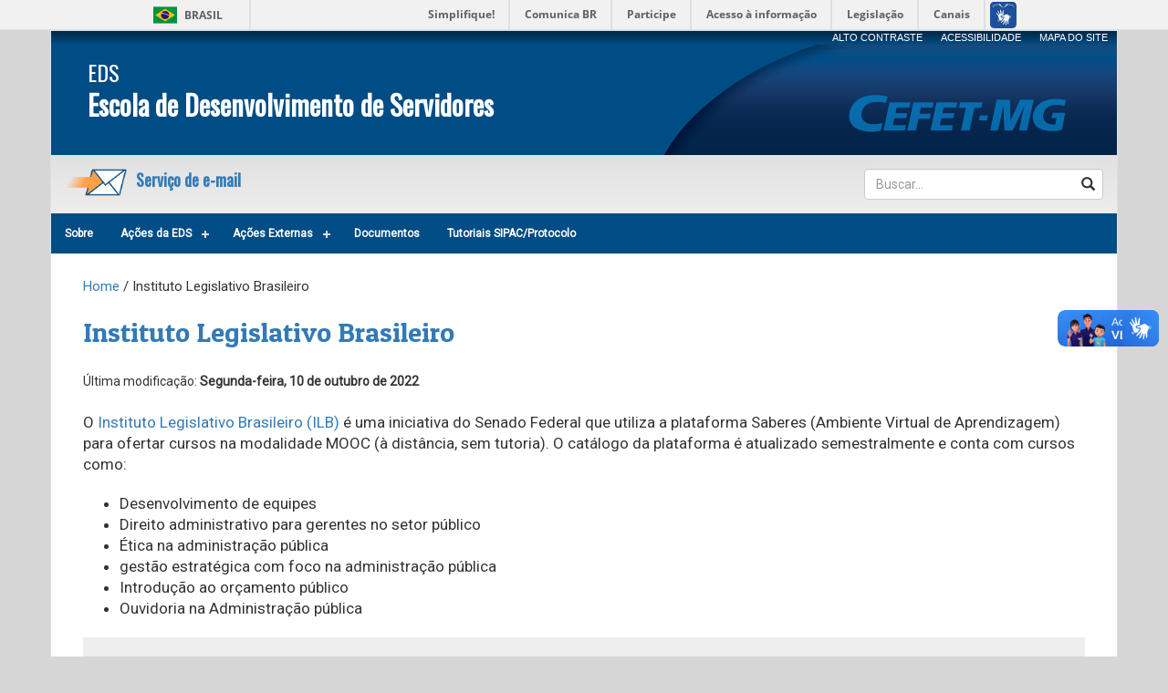

--- FILE ---
content_type: text/html; charset=UTF-8
request_url: https://www.eds.cefetmg.br/instituto-legislativo-brasileiro/
body_size: 4507
content:
<!DOCTYPE html lang="pt-BR">
<head>
	<meta charset="UTF-8" />
	<meta http-equiv="X-UA-Compatible" content="IE=edge" />
   	<meta name="viewport" content="width=device-width, initial-scale=1" />
	
	<title>Instituto Legislativo Brasileiro | EDS</title>

	<link rel="shortcut icon" href="https://www.eds.cefetmg.br/wp-content/themes/administrativos-mapa-child/favicon.ico">
	<link rel="stylesheet" type="text/css" href="https://www.eds.cefetmg.br/wp-content/themes/administrativos-mapa-child/style.css" />

	<!-- HTML5 shim and Respond.js for IE8 support of HTML5 elements and media queries -->
   	<!-- WARNING: Respond.js doesn't work if you view the page via file:// -->
   	<!--[if lt IE 9]>
      	<script src="https://oss.maxcdn.com/html5shiv/3.7.2/html5shiv.min.js"></script>
      	<script src="https://oss.maxcdn.com/respond/1.4.2/respond.min.js"></script>
   	<![endif]-->
   	
   	<link rel='dns-prefetch' href='//s.w.org' />
		<script type="text/javascript">
			window._wpemojiSettings = {"baseUrl":"https:\/\/s.w.org\/images\/core\/emoji\/11\/72x72\/","ext":".png","svgUrl":"https:\/\/s.w.org\/images\/core\/emoji\/11\/svg\/","svgExt":".svg","source":{"concatemoji":"https:\/\/www.eds.cefetmg.br\/wp-includes\/js\/wp-emoji-release.min.js?ver=5.0.21"}};
			!function(e,a,t){var n,r,o,i=a.createElement("canvas"),p=i.getContext&&i.getContext("2d");function s(e,t){var a=String.fromCharCode;p.clearRect(0,0,i.width,i.height),p.fillText(a.apply(this,e),0,0);e=i.toDataURL();return p.clearRect(0,0,i.width,i.height),p.fillText(a.apply(this,t),0,0),e===i.toDataURL()}function c(e){var t=a.createElement("script");t.src=e,t.defer=t.type="text/javascript",a.getElementsByTagName("head")[0].appendChild(t)}for(o=Array("flag","emoji"),t.supports={everything:!0,everythingExceptFlag:!0},r=0;r<o.length;r++)t.supports[o[r]]=function(e){if(!p||!p.fillText)return!1;switch(p.textBaseline="top",p.font="600 32px Arial",e){case"flag":return s([55356,56826,55356,56819],[55356,56826,8203,55356,56819])?!1:!s([55356,57332,56128,56423,56128,56418,56128,56421,56128,56430,56128,56423,56128,56447],[55356,57332,8203,56128,56423,8203,56128,56418,8203,56128,56421,8203,56128,56430,8203,56128,56423,8203,56128,56447]);case"emoji":return!s([55358,56760,9792,65039],[55358,56760,8203,9792,65039])}return!1}(o[r]),t.supports.everything=t.supports.everything&&t.supports[o[r]],"flag"!==o[r]&&(t.supports.everythingExceptFlag=t.supports.everythingExceptFlag&&t.supports[o[r]]);t.supports.everythingExceptFlag=t.supports.everythingExceptFlag&&!t.supports.flag,t.DOMReady=!1,t.readyCallback=function(){t.DOMReady=!0},t.supports.everything||(n=function(){t.readyCallback()},a.addEventListener?(a.addEventListener("DOMContentLoaded",n,!1),e.addEventListener("load",n,!1)):(e.attachEvent("onload",n),a.attachEvent("onreadystatechange",function(){"complete"===a.readyState&&t.readyCallback()})),(n=t.source||{}).concatemoji?c(n.concatemoji):n.wpemoji&&n.twemoji&&(c(n.twemoji),c(n.wpemoji)))}(window,document,window._wpemojiSettings);
		</script>
		<style type="text/css">
img.wp-smiley,
img.emoji {
	display: inline !important;
	border: none !important;
	box-shadow: none !important;
	height: 1em !important;
	width: 1em !important;
	margin: 0 .07em !important;
	vertical-align: -0.1em !important;
	background: none !important;
	padding: 0 !important;
}
</style>
<link rel='stylesheet' id='wp-block-library-css'  href='https://www.eds.cefetmg.br/wp-includes/css/dist/block-library/style.min.css?ver=5.0.21' type='text/css' media='all' />
<script type='text/javascript' src='https://www.eds.cefetmg.br/wp-includes/js/jquery/jquery.js?ver=1.12.4'></script>
<script type='text/javascript' src='https://www.eds.cefetmg.br/wp-includes/js/jquery/jquery-migrate.min.js?ver=1.4.1'></script>
<script type='text/javascript' src='https://www.eds.cefetmg.br/wp-content/themes/administrativos-mapa-child/js/bootstrap.js?ver=5.0.21'></script>
<script type='text/javascript' src='https://www.eds.cefetmg.br/wp-content/themes/administrativos-mapa-child/js/menu.js?ver=5.0.21'></script>
<script type='text/javascript' src='https://www.eds.cefetmg.br/wp-content/themes/administrativos-mapa-child/js/script.js?ver=5.0.21'></script>
<script type='text/javascript' src='https://www.eds.cefetmg.br/wp-content/themes/administrativos-mapa-child/js/high-contrast.js?ver=5.0.21'></script>
<link rel='https://api.w.org/' href='https://www.eds.cefetmg.br/wp-json/' />
<link rel="EditURI" type="application/rsd+xml" title="RSD" href="https://www.eds.cefetmg.br/xmlrpc.php?rsd" />
<link rel="wlwmanifest" type="application/wlwmanifest+xml" href="https://www.eds.cefetmg.br/wp-includes/wlwmanifest.xml" /> 
<meta name="generator" content="WordPress 5.0.21" />
<link rel="canonical" href="https://www.eds.cefetmg.br/instituto-legislativo-brasileiro/" />
<link rel='shortlink' href='https://www.eds.cefetmg.br/?p=845' />
<link rel="alternate" type="application/json+oembed" href="https://www.eds.cefetmg.br/wp-json/oembed/1.0/embed?url=https%3A%2F%2Fwww.eds.cefetmg.br%2Finstituto-legislativo-brasileiro%2F" />
<link rel="alternate" type="text/xml+oembed" href="https://www.eds.cefetmg.br/wp-json/oembed/1.0/embed?url=https%3A%2F%2Fwww.eds.cefetmg.br%2Finstituto-legislativo-brasileiro%2F&#038;format=xml" />
		<style type="text/css">.recentcomments a{display:inline !important;padding:0 !important;margin:0 !important;}</style>
		</head>
<body>
	<div id="barra-brasil" style="background:#7F7F7F; height: 20px; padding:0 0 0 10px; display:block;"> 
		<ul id="menu-barra-temp" style="list-style:none;">
			<li style="display:inline; float:left;padding-right:10px; margin-right:10px; border-right:1px solid #EDEDED"><a href="http://brasil.gov.br" style="font-family:sans,sans-serif; text-decoration:none; color:white;">Portal do Governo Brasileiro</a></li> 
			<li><a style="font-family:sans,sans-serif; text-decoration:none; color:white;" href="http://epwg.governoeletronico.gov.br/barra/atualize.html">Atualize sua Barra de Governo</a></li>
		</ul>
	</div><!-- Barra do governo -->
	
	<div class="container">
		<header class="row">
			<section id="barradeacessibilidade" class="col-md-8">
				<div>
				<a  href="mapa-do-site#Mapa do Site" title="Mapa do site" style="font-size:11px;">MAPA DO SITE</a>
				<a  href="http://www.sgi.cefetmg.br/acessibilidade/"title="Acessibilidade" style="font-size:11px;">ACESSIBILIDADE</a>
				<a href="javascript:;" id="altocontraste" onclick="window.toggleContrast()" onkeydown="window.toggleContrast()" title="Alto Contraste" style="font-size:11px;">ALTO CONTRASTE</a>
				</div>
			</section>
			<section id="cabecalho">
				<div class="col-md-8">
												<h3><a href="https://www.eds.cefetmg.br" >EDS</a></h3>
							<h2><strong>Escola de Desenvolvimento de Servidores</strong></h2>
									</div>
				<div class="col-md-4">
					<a href="http://www.cefetmg.br" target="_blank"><img class="img-logo-cefet" src="https://www.eds.cefetmg.br/wp-content/themes/administrativos-mapa-child/imagens/logo-topo-5.png" alt="CEFET-MG"></a>
				</div>
			</section>
			<section id="busca">
				<div class="col-md-6 hidden-xs">
					<div>
						<div>
							<h4><a href="https://email.cefetmg.br/" target="_blank"><img src="https://www.eds.cefetmg.br/wp-content/themes/administrativos-mapa-child/imagens/mail-logo-cefet.png">
								Serviço de e-mail
							</a></h4>
						</div>
					</div>
				</div>
				
				<div class="col-md-3">
											
				</div>
				<div class="col-md-3">
					<div class="form-group">
	<form role="search" method="get" action="https://www.eds.cefetmg.br/">
		<fieldset>
			<div class="form-group has-feedback" style="margin-bottom:0px;">
				<i class="glyphicon glyphicon-search form-control-feedback"></i>
				<input type="search" class="form-control" placeholder="Buscar..." value="" name="s" required style="width:100%;" />
			</div>
		</fieldset>
	</form>
</div>				</div>
			</section>
			<section id="menu">
				<nav role="navigation">
					<div class="navbar navbar-default navbar-static-top" style="border-color:transparent;">
					    <div id="cssmenu" class="menu-menu-container"><ul id="menu-menu" class="menu"><li id="menu-item-268" class="menu-item menu-item-type-post_type menu-item-object-page menu-item-268"><a href="https://www.eds.cefetmg.br/sobre/">Sobre</a></li>
<li id="menu-item-149" class="menu-item menu-item-type-custom menu-item-object-custom menu-item-has-children menu-item-149"><a href="#">Ações da EDS</a>
<ul class="sub-menu">
	<li id="menu-item-312" class="menu-item menu-item-type-post_type menu-item-object-page menu-item-312"><a href="https://www.eds.cefetmg.br/cursos/">Cursos e Eventos</a></li>
	<li id="menu-item-713" class="menu-item menu-item-type-post_type menu-item-object-page menu-item-713"><a href="https://www.eds.cefetmg.br/materiais/">Materiais</a></li>
	<li id="menu-item-714" class="menu-item menu-item-type-post_type menu-item-object-page menu-item-714"><a href="https://www.eds.cefetmg.br/trilhas/">Trilhas</a></li>
</ul>
</li>
<li id="menu-item-765" class="menu-item menu-item-type-custom menu-item-object-custom current-menu-ancestor current-menu-parent menu-item-has-children menu-item-765"><a href="#">Ações Externas</a>
<ul class="sub-menu">
	<li id="menu-item-820" class="menu-item menu-item-type-post_type menu-item-object-page menu-item-820"><a href="https://www.eds.cefetmg.br/enap/">ENAP</a></li>
	<li id="menu-item-837" class="menu-item menu-item-type-post_type menu-item-object-page menu-item-837"><a href="https://www.eds.cefetmg.br/escolavirtual-gov/">EscolaVirtual.Gov</a></li>
	<li id="menu-item-851" class="menu-item menu-item-type-post_type menu-item-object-page current-menu-item page_item page-item-845 current_page_item menu-item-851"><a href="https://www.eds.cefetmg.br/instituto-legislativo-brasileiro/">Instituto Legislativo Brasileiro</a></li>
	<li id="menu-item-766" class="menu-item menu-item-type-post_type menu-item-object-page menu-item-766"><a href="https://www.eds.cefetmg.br/plaforedu/">PlaforEDU</a></li>
</ul>
</li>
<li id="menu-item-699" class="menu-item menu-item-type-post_type menu-item-object-page menu-item-699"><a href="https://www.eds.cefetmg.br/documentos/">Documentos</a></li>
<li id="menu-item-1602" class="menu-item menu-item-type-custom menu-item-object-custom menu-item-1602"><a href="https://www.eds.cefetmg.br/2024/02/09/tutoriais-sipac-protocolo/">Tutoriais SIPAC/Protocolo</a></li>
</ul></div>					</div>
				</nav>
			</section><!-- Conteúdo do menu -->
			
		</header><!-- Conteúdo do cabeçalho -->

		<div id="principal" class="row">

			<section id="main">
				<main>
					<div class="hidden-xs">
						<div xmlns:v="http://rdf.data-vocabulary.org/#" id="bcrumbs" class="breadcrumbs"><span class="bcrumb-item" typeof="v:Breadcrumb"><a href="https://www.eds.cefetmg.br" rel="v:url" property="v:title">Home</a></span><span class="bcrumb-separator">&nbsp/&nbsp;</span><span class="bcrumb-item" typeof="v:Breadcrumb" property="v:title">Instituto Legislativo Brasileiro</span></div>					</div>
												<div class="entry-content">
								<h2 id="titulo"><a href="https://www.eds.cefetmg.br/instituto-legislativo-brasileiro/" >Instituto Legislativo Brasileiro</a></h2>
                                <h5>Última modificação: <strong>Segunda-feira, 10 de outubro de 2022</strong></h5>
								<p>O <a href="https://saberes.senado.leg.br/">Instituto Legislativo Brasileiro (ILB)</a> é uma iniciativa do Senado Federal que utiliza a plataforma Saberes (Ambiente Virtual de Aprendizagem) para ofertar cursos na modalidade MOOC (à distância, sem tutoria). O catálogo da plataforma é atualizado semestralmente e conta com cursos como:</p>
<ul>
<li>Desenvolvimento de equipes</li>
<li>Direito administrativo para gerentes no setor público</li>
<li>Ética na administração pública</li>
<li>gestão estratégica com foco na administração pública</li>
<li>Introdução ao orçamento público</li>
<li>Ouvidoria na Administração pública</li>
</ul>
<p></p>


<p style="text-align:center" class="has-background has-very-light-gray-background-color"><strong><a href="https://saberes.senado.leg.br/">Confira&nbsp;todos&nbsp;os&nbsp;cursos&nbsp;com&nbsp;inscrições&nbsp;abertas&nbsp;no&nbsp;ILB</a></strong></p>
							</div>
									</main>
			</section><!-- Conteúdo principal -->

		</div>

		<footer class="row">			
			<section id="rodape">
				<div class="col-md-3">
						<ul class="social text-center">	
							<li><a href="https://www.facebook.com/cefetmg" target="_blank"><img src="https://www.eds.cefetmg.br/wp-content/themes/administrativos-mapa-child/imagens/ico_facebook.png" alt="Facebook"></a></li>
							<li><a href="https://twitter.com/cefet_mg" target="_blank"><img src="https://www.eds.cefetmg.br/wp-content/themes/administrativos-mapa-child/imagens/ico_twitter.png" alt="Twitter"></a></li>
							<li><a href="https://www.linkedin.com/edu/school?id=10506&trk=prof-following-school-logo" target="_blank"><img src="https://www.eds.cefetmg.br/wp-content/themes/administrativos-mapa-child/imagens/ico_linkedin.png" alt="Linkedin"></a></li>
							<li><a href="https://www.instagram.com/cefetmg/" target="_blank"><img src="https://www.eds.cefetmg.br/wp-content/themes/administrativos-mapa-child/imagens/ico_instagram.png" alt="Instagram"></a></li>
						</ul>
				</div>
				<div class="col-md-6">
												<h3 class="text-center"><a href="https://www.eds.cefetmg.br" ><img class="img-logo-rodape img-responsive center-block" src="https://www.eds.cefetmg.br/wp-content/uploads/sites/254/2021/06/logo-da-EDS-branco.png" alt="Escola de Desenvolvimento de Servidores" /></a></h3>
										<p class="text-center">Av. Amazonas, 5.253, Nova Suiça - Belo Horizonte, MG</p>
					<p class="text-center">eds@cefetmg.br | (31) 3319-7426</p>
				</div>
				<div class="col-md-3">
					<p class="text-center"><a href="http://www.cefetmg.br" target="_blank"><img src="https://www.eds.cefetmg.br/wp-content/themes/administrativos-mapa-child/imagens/logo_CEFET-1.png" alt="CEFET-MG"></a></p>
				</div>
			</section>
		</footer><!-- Conteúdo do rodapé -->
	</div><!-- ./container -->

    <script defer="defer" src="//barra.brasil.gov.br/barra.js" type="text/javascript"></script>
    <script type='text/javascript' src='https://www.eds.cefetmg.br/wp-includes/js/wp-embed.min.js?ver=5.0.21'></script>
</body>
</html>

--- FILE ---
content_type: text/css
request_url: https://www.eds.cefetmg.br/wp-content/themes/administrativos-mapa-child/style.css
body_size: 3056
content:
/* 
	Theme Name: Administrativo Mapa Child
	Theme URI: http://www.cefetmg.br
	Description: Template para site Administrativo Mapa do CEFET-MG
	Author: Secretaria de Governança da Informação
	Author URI: http://www.twitter.com/cefet_mg
	Version: 1.0
	License: Public
	Tags: administrativo, documentos, cefet-mg, cefetmg, cefet, mg 
*/


/* bootstrap */
@import url('css/bootstrap.css');

/* menu */
@import url('css/menu.css');
/* fonts menu */
/* @import url('css/font.css'); */

/* high-contrast */
@import url('css/contrast.css');

/* google fonts */
@import url('https://fonts.googleapis.com/css?family=Oswald|Patua+One|Roboto');
@import url('https://fonts.googleapis.com/css?family=Montserrat:400,700');


p.tags {margin-bottom:10px; margin-top:30px;}

.container {background:#FFF; border: 1px solid #DDDFE2;}
.container .jumbotron {margin-top:3px; margin-bottom:3px; background:#C3D2E3; padding-top:11px; padding-bottom:10px;}
.navbar {border-radius:0px; margin:19px 0px 0px 0px;}
.navbar-nav > li > a {color:#FFF;}
.navbar {border-radius:0px; margin:0px 0px 0px 0px;}
.navbar-default {background-color:#FFF;}
.navbar-default .navbar-brand {color:#FFF;}
.navbar-default .navbar-toggle .icon-bar {background-color:#FFF;}
.navbar-toggle .icon-bar {background-color:#FFF;}
.navbar-brand {color:#FFF;}
.navbar-collapse {padding:0px;}
.navbar-header {}
.panel-primary {border:1px solid #337AB7; border-radius:0px;}
.panel-primary > .panel-heading {border:0px solid; padding-top:5px; padding-bottom:5px; background-color: #004C84 !important;}
.panel-heading {border-top-left-radius:0px; border-top-right-radius:0px; text-align:center;}
.panel-body {text-align:center;}
.breadcrumbs {padding-bottom:20px; font-size:15px;}

.btn--expand:after {font-family:'Glyphicons Halflings'; content:"\e113"; font-size:10px;}
.btn--expand.collapsed:after {content:"\e114";}
.btn-success--expand {color:#004C84; background-color:#E0E0E0; border-color:transparent; border-radius:0px;}
.btn-success--expand:hover {color:#0E7ED1; background-color:#BBB;}

.widget {background: #EEE; margin-bottom:20px; padding:15px 15px 15px 15px;}
.wp-caption {background:#EEE; border:1px solid #DDD; padding:5px; margin-bottom:20px; max-width:100% !important;}
.wp-caption-text {font-size:14px; color:#23527c; font-style:italic; margin-bottom:0px; text-align:center; padding:5px 0px 0px 0px;}
.alignright {float:right; margin:0 0 1em 1em;}
.alignleft {float:left; margin:0 1em 1em 0;}
.aligncenter {display: block; margin-left: auto; margin-right: auto;}

body {background:#D6D6D6;}

/*body #main {margin-bottom:10px;}*/

header #cabecalho {padding:15px 25px 25px; background-color:#004C84; background-image:linear-gradient(to top, transparent, rgba(0,0,0,0.5)); width:100%; float:left; display:table; border-bottom:0px solid #2AB6F7;}
header #barradeacessibilidade {padding:0px 0px 0px; background-color:#004C84; background-image:linear-gradient(to top, transparent, rgba(0,0,0,0.5)); width:100%; float:left; display:table; border-bottom:0px solid #2AB6F7;}
header #barradeacessibilidade a {margin: 0 10px; float: right !important;}
header #barradeacessibilidade a {color:#FFF;}
header #cabecalho h2 {font-family:'Oswald', 'Helvetica Neue', 'Arial', sans-serif; color:#FFFFFF; margin:0px 0px 5px 0px; text-align:center; line-height:1.3}
header #cabecalho h3 {font-family:'Oswald', 'Helvetica Neue', 'Arial', sans-serif; color:#FFFFFF; margin:0px 0px 5px 0px; text-align:center; line-height:1.3}
header #cabecalho a {color:#FFF;}
header #cabecalho p {margin: 0 10px; float: right !important;}
header #busca {background-color:#E1E1E1; background-image:linear-gradient(to bottom, transparent, rgba(255,255,255,0.4)); padding-top:15px; width:100%; display:table; font-family:'Roboto', 'Helvetica Neue', 'Arial', sans-serif; font-size:15px;}
header #busca h4 {font-family: 'Oswald', 'Helvetica Neue', 'Arial', sans-serif; margin-bottom:0px; font-weight:bold;}
header #busca img {height:30px;}
header #menu {}
header .img-logo-cabecalho {max-height:90px;}
header .img-logo-cefet {float:none; display:block; margin-left:auto; margin-right:auto; margin-top:10px;}

main {background:#FFF; line-height:1.4; font-size:17px; font-family:'Roboto', 'Arial', sans-serif; padding:20px;}
main br {line-height:0px;}
main p {margin-bottom:20px;}
main p .collapse {margin-bottom:0px;}
main ul, ol {margin-bottom:20px;}
main h1, h2, h3, h4, h5, h6 {line-height:1.3; margin-bottom:25px; margin-top:0px;}
main hr {margin:20px 0px 5px 0px; border-top:1px solid #CCC;}
main img {max-width:100% !important; height:auto;}
main iframe {max-width:100% !important;}
main table td {border: 1px solid #B5B5B5; padding: 10px;}

main #titulo {font-family:'Patua One', 'Helvetica Neue', 'Arial', sans-serif;}
main #bem-vindo div {}
main #bem-vindo img {width:100%; position:relative; margin-bottom:20px;}
main #bem-vindo figcaption {margin-left:1px; margin-right:1px; font-family:'Oswald'; position:absolute; top:311px; padding:20px; font-size:25px; background:rgba(0,0,0,0.5); color:white;}
main #ultimas-noticias {border:1px solid #004C84; margin:0px 0px 30px 0px; padding-top:20px; padding-bottom:20px;}
main #ultimas-noticias div {}
main #ultimas-noticias h4 {margin:5px 0px 5px 0px;}
main #ultimas-noticias p {margin-bottom:0px;}
main #lista-conteudo {border:1px solid #DDD; margin-bottom:20px; margin-top:10px; padding:20px; display:table; width:100%;}
main #lista-conteudo h4 {margin:5px 0px 5px 0px;}
main #lista-conteudo p {margin-bottom:10px;}
main #lista-conteudo h5 {margin:5px 0px 0px 0px; float:right;}
main #lista-conteudo img {margin:5px 10px 10px 0px;}
main #servicosImagem hr {border:1px solid #004C84; margin:10px 0px 10px 0px;}
main #servicosImagem img {height:auto; width:100%;}
main #servicosImagem .panel-body {padding:0px;}
main #servicos hr {border:1px solid #004C84; margin:10px 0px 10px 0px;}
main #servicos img {height:50px;}
main #servicos .panel-body {padding:30px;}
main .thumbnail {padding:20px;}

footer {line-height:1.3; color:#FFF;}
footer p {margin-bottom:0px; font-size:13px;}
footer h3 {font-family:'Oswald', 'Helvetica Neue', 'Arial', sans-serif; text-transform:uppercase; font-weight:bold; margin-bottom:20px;}
footer #rodape {width:100%; display:table; background-color:#004C84; background-image:linear-gradient(to bottom, transparent, rgba(0,0,0,0.3)); padding:15px 5px 20px 5px; line-height:1.5; border-top:0px solid #2AB6F7;}
footer #rodape ul {margin-top:10px; padding-left:0px;}
footer #rodape div {padding:5px;}
footer #rodape a {color:#FFF;}
footer #unidades {margin:10px; display:table;}
footer #unidades div {padding:0px 7px 0px 7px;}
footer #unidades img {width:100%; margin-bottom:10px;}
footer #unidades hr {border:1px solid #0E7ED1; margin:0px 0px 10px 0px;}
footer #endereco {background-color:#2C2C2C; height:60px;}
footer .social {list-style:none;}
footer .social li {display:inline;}
footer .img-logo-rodape {float:none; display:block; margin-left:auto; margin-right:auto; max-height:60px;}

@media (max-width:767px) {
	main #lista-conteudo img {height:auto; width:100%;}
	main #ultimas-noticias button {width:100%;}
    .legenda {font-size:12px;}
}

@media (min-width:768px) {
	.container {}
	main #bem-vindo .img-1 {padding:0px 6px 3px 0px;}
	main #bem-vindo .img-2 {padding:3px 6px 0px 0px;}
	main #bem-vindo .img-3 {padding:0px 0px 0px 0px;}
	main #lista-conteudo img {float:left; height:115px; width:180px;}
	main #ultimas-noticias button {width:25%;}
}

@media (min-width:992px) {
	.widget {margin-right:20px;}
	.col-md-height {}
	body #main {padding:0px;}
	body #sidebar {margin-top:15px; padding-left:0px; padding-right:10px;}
	main {padding:20px 35px 20px 35px;}
	main #ultimas-noticias button {width:20%;}
	main .noticia {height:130px; overflow:hidden;}
	header #cabecalho {background:url('imagens/arte-topo-2.png') no-repeat right #004C84;}
	header #cabecalho h2 {text-align:left;}
	header #cabecalho h3 {text-align:left; margin-bottom:0px;}
	header .img-logo-cabecalho {float:left;}
	header .img-logo-cefet {float:right; margin-top:40px; margin-right:15px;}
	footer #unidades {margin-left:15px; margin-right:15px; display:table;}
}

@media (min-width:1200px) {
	main .noticia {height:110px; overflow:hidden;}
}

/*********************** estilo do slider ******************************************/
.legenda{
    background: #0000007a;
	opacity: .8;
	height: 20%;
	position: absolute;
	bottom: 30px;
	font-size: 18px;
	right: 0px;
	left: 0px;
    color: #FFF;
    font-weight: bold;
}

.widget table th {
    border-width: 0 1px 1px 0;
    font-weight: 700;
    text-align: center;
}
.widget table, th, td {
    border: 1px solid #acacac;
    border: 1px solid rgba(51, 51, 51, 0.1);
        border-top-width: 1px;
        border-right-width: 1px;
        border-bottom-width: 1px;
        border-left-width: 1px;
}
main #carrossel div {padding-top:10px !important; padding-bottom:0px !important;}
.widget table {
	width: 100%;
    border-collapse: separate;
    border-spacing: 0;
    text-align: center;
    margin: 10px 0px 10px 0px;
}

.carousel-indicators {bottom: 0px;}

main #carrossel div {padding-top:10px; padding-bottom:0px;}

#sidebar {padding-top:10px;}

video {background:#000;}

@media (min-width:992px) {
	.panel-body {padding-left:5px; padding-right:5px;}


	main #carrossel img {height:350px;}
	main #carousel-example-generic {margin-bottom:20px;}
	body #main {padding-right:0px};
}

/*************************** fade *****************************************/
/* original solution by https://codepen.io/Rowno/pen/Afykb */

.carousel-fade .carousel-inner .item {
    -webkit-transition-property: opacity;
    transition-property: opacity;
}
.carousel-fade .carousel-inner .item,
.carousel-fade .carousel-inner .active.left,
.carousel-fade .carousel-inner .active.right {
    opacity: 0;
}
.carousel-fade .carousel-inner .active,
.carousel-fade .carousel-inner .next.left,
.carousel-fade .carousel-inner .prev.right {
    opacity: 1;
}
.carousel-fade .carousel-inner .next,
.carousel-fade .carousel-inner .prev,
.carousel-fade .carousel-inner .active.left,
.carousel-fade .carousel-inner .active.right {
    left: 0;
    -webkit-transform: translate3d(0, 0, 0);
    transform: translate3d(0, 0, 0);
}
.carousel-fade .carousel-control {
    z-index: 2;
}

/**************************************************************************/
/* carousel fullscreen */

.carousel-fullscreen .carousel-inner .item {
    height: 100vh; 
    min-height: 600px; 
    background-position: center center; 
    background-repeat: no-repeat; 
    background-size: cover;
}

/* carousel fullscreen - vertically centered caption*/

.carousel-fullscreen .carousel-caption {
    top: 50%;  
    bottom: auto;
    -webkit-transform: translate(0, -50%); 
    -ms-transform: translate(0, -50%); 
    transform: translate(0, -50%);
}

#content {
    margin-right: 0;
}
.carousel-control {
    position: absolute;
    top: 50%;
    bottom: 0;
    left: 0;
    width: 5%;
    font-size: 20px;
    color: #fff;
    text-align: center;
    text-shadow: 0 1px 2px rgba(0, 0, 0, .6);
    /*background-color: rgba(0, 0, 0, 0);
    opacity: .5;*/
    height: 30px;
}
.carousel-control.left {
background-image: linear-gradient(to right, rgba(0,0,0,0) 0%, rgba(0,0,0,.0001) 100%);
}
.carousel-control.right {
background-image: linear-gradient(to right, rgba(0,0,0,0) 0%, rgba(0,0,0,.0001) 100%);
}


--- FILE ---
content_type: application/javascript
request_url: https://www.eds.cefetmg.br/wp-content/themes/administrativos-mapa-child/js/script.js?ver=5.0.21
body_size: 136
content:
$(function() {

	$('.back-to-top').hide();

	$(window).scroll(function() {
		if ($(this).scrollTop() > 20) {
			$('.back-to-top').fadeIn();
		} else {
			$('.back-to-top').fadeOut();
		}
	});

});

